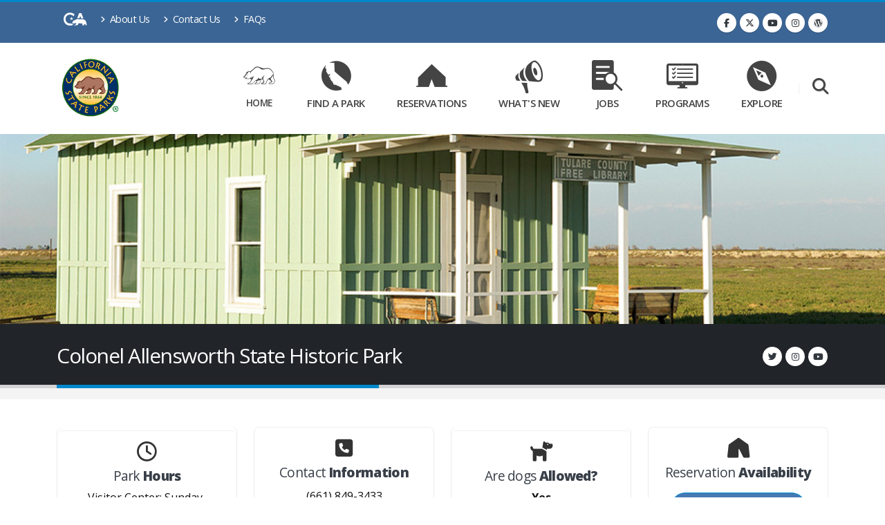

--- FILE ---
content_type: text/html; charset=utf-8
request_url: https://www.parks.ca.gov/?page_id=583&utm_medium=email&utm_source=govdelivery
body_size: 119491
content:
<!DOCTYPE html>
<html lang="en" class="no-js" prefix="og: http://ogp.me/ns#">
<head>
    <meta charset="utf-8">
    <meta http-equiv="X-UA-Compatible" content="IE=edge">
    <title>Colonel Allensworth State Historic Park</title>
    <meta name="keywords" content="California State Parks" />
    <meta name="description" content="California State Parks">
    <meta name="author" content="California State Parks">
    <meta property="fb:app_id" content="191332300884034" />
    <meta property="og:title" content="Colonel Allensworth State Historic Park" />
    <meta property="og:type" content="website" />
    <meta property="og:image" content="https://www.parks.ca.gov/img/content/ParksLogo.png" />
    <meta property="og:site_name" content="California State Parks" />
    <meta name="facebook-domain-verification" content="kzz601gpcxtpdfof3f5u8672b107qn" />
    
    <meta property="og:title" content="Colonel Allensworth State Historic Park" />
    <meta property="og:url" content="https://www.parks.ca.gov/?page_id=583" />


    <!-- Favicon -->
    <link rel="shortcut icon" href="/img/content/favicon.ico" type="image/x-icon" />
    <link rel="apple-touch-icon" sizes="144x144" href="/Images/Icons/touch-icon-ipad-retina.png">
    <link rel="apple-touch-icon" sizes="114x114" href="/Images/Icons/touch-icon-iphone-retina.png">
    <link rel="apple-touch-icon" sizes="72x72" href="/Images/Icons/touch-icon-ipad.png">
    <link rel="apple-touch-icon" href="/Images/Icons/touch-icon-iphone.png">

    <!-- Mobile Metas -->
    <meta name="viewport" content="width=device-width, initial-scale=1, minimum-scale=1.0, shrink-to-fit=no">

    <!-- Web Fonts  -->
    <link href="https://fonts.googleapis.com/css?family=Open+Sans:300,400,600,700,800%7CShadows+Into+Light%7CPlayfair+Display:400" rel="stylesheet" type="text/css">

    <!-- Vendor CSS -->
    <link rel="stylesheet" href="/vendor/bootstrap/css/bootstrap.min.css">
    <link rel="stylesheet" href="/vendor/fontawesome-free/css/all.min.css">
    <link rel="stylesheet" href="/vendor/animate/animate.compat.css">
    <link rel="stylesheet" href="/vendor/simple-line-icons/css/simple-line-icons.min.css">
    <link rel="stylesheet" href="/vendor/owl.carousel/assets/owl.carousel.min.css">
    <link rel="stylesheet" href="/vendor/owl.carousel/assets/owl.theme.default.min.css">
    <link rel="stylesheet" href="/vendor/magnific-popup/magnific-popup.min.css">

    <!-- Style CSS -->
    <link rel="stylesheet" href="/css/theme.css">
    <link rel="stylesheet" href="/css/theme-elements.css">
    <link rel="stylesheet" href="/css/theme-blog.css">

    <!-- PARKS CSS -->
    <link rel="stylesheet" href="/css/cagov.font-only.css">
    <link rel="stylesheet" href="/css/skins/default.css">
    <link rel="stylesheet" href="/css/custom.css">
    <link rel="stylesheet" href="/css/imagegallery.css">

    <!-- Meta Pixel Code -->
    <script>
        !function(f,b,e,v,n,t,s)
        {if(f.fbq)return;n=f.fbq=function(){n.callMethod?
        n.callMethod.apply(n,arguments):n.queue.push(arguments)};
        if(!f._fbq)f._fbq=n;n.push=n;n.loaded=!0;n.version='2.0';
        n.queue=[];t=b.createElement(e);t.async=!0;
        t.src=v;s=b.getElementsByTagName(e)[0];
        s.parentNode.insertBefore(t,s)}(window, document,'script',
        'https://connect.facebook.net/en_US/fbevents.js');
        fbq('init', '1532130818214838');
        fbq('track', 'PageView');
    </script>
    <noscript>
        <img height="1" width="1" style="display:none"
             src="https://www.facebook.com/tr?id=1532130818214838&ev=PageView&noscript=1" />
    </noscript>
    <!-- End Meta Pixel Code -->

</head>

<body>
    <div class="body">
        <!--Header and Nav-->
        <header id="header" class="header-effect-shrink" data-plugin-options="{'stickyEnabled': true, 'stickyEffect': 'shrink', 'stickyEnableOnBoxed': true, 'stickyEnableOnMobile': true, 'stickyChangeLogo': true, 'stickyStartAt': 120, 'stickyHeaderContainerHeight': 70}">
    <div id="skip-to-content">
        <a href="#main-content">Skip to Main Content</a>
    </div>
    <div class="header-body border-color-primary header-body-bottom-border">
        <div class="header-top header-top-default border-bottom-0">
            <div class="container">
                <div class="header-row py-2">
                    <div class="header-column justify-content-start">
                        <div class="header-row">
                            <nav class="header-nav-top">
                                <ul class="nav nav-pills">
                                    <li><a href="https://www.ca.gov/" target="_blank" aria-label="CA-Gov"><span class="ca-gov-icon-logo font-size-30" aria-hidden="true"></span><span class="sr-only"></span></a></li>
                                    <li class="nav-item nav-item-anim-icon d-none d-md-block">
                                        <a class="nav-link pl-0" href="/?page_id=91"><i class="fas fa-angle-right"></i> About Us</a>
                                    </li>
                                    <li class="nav-item nav-item-anim-icon d-none d-md-block">
                                        <a class="nav-link" href="/Contact-Us"><i class="fas fa-angle-right"></i> Contact Us</a>
                                    </li>
                                    <li class="nav-item nav-item-anim-icon d-none d-md-block">
                                        <a class="nav-link" href="/?page_id=937"><i class="fas fa-angle-right"></i> FAQs</a>
                                    </li>
                                </ul>
                            </nav>
                        </div>
                    </div>
                    <div class="header-column justify-content-end">
                        <div class="header-row">
                            <ul class="header-social-icons social-icons d-none d-sm-block">
                                <li class="social-icons-facebook"><a href="https://www.facebook.com/CaliforniaStateParks" target="_blank" alt="Facebook link" title="Facebook"><i class="fab fa-facebook-f"></i></a></li>
                                <li class="social-icons-twitter"><a href="https://twitter.com/CAStateParks" target="_blank" alt="Twitter Link" title="Twitter"><i class="fab fa-x-twitter"></i></a></li>
                                <li class="social-icons-youtusearch be"><a href="https://www.youtube.com/user/CaliforniaStateParks" target="_blank" alt="Youtube Link" title="YouTube"><i class="fab fa-youtube"></i></a></li>
                                <li class="social-icons-instagram"><a href="https://www.instagram.com/castateparks/?hl=en" target="_blank" alt="Instagram Link" title="Instagram"><i class="fab fa-instagram"></i></a></li>
                                <li class="social-icons-wordpress"><a href="https://castateparks.wordpress.com/" target="_blank" alt="Parks Blog Link" title="Parks Blog"><i class="fab fa-wordpress"></i></a></li>
                            </ul>
                        </div>
                    </div>
                </div>
            </div>
        </div>
        <div class="header-container container">
            <div class="header-row">
                <div class="header-column">
                    <div class="header-row">
                        <div class="header-logo">
                            <a href="/">
                                <img alt="California State Parks" width="100" height="100" data-sticky-width="60" data-sticky-height="60" src="/img/content/ParksLogo.png">
                            </a>
                        </div>
                    </div>
                </div>
                <div class="header-column justify-content-end">
                    <div class="header-row">
                        <div class="header-nav header-nav-links header-nav-icons">
                            <div class="header-nav-main header-nav-main-square header-nav-main-effect-2 header-nav-main-sub-effect-1">
                                <nav class="collapse">
                                    <ul class="nav nav-pills" id="mainNav">
                                        <li class="dropdown dropdown-mega px-2">
                                            <a class="dropdown-item dropdown-toggle nav-link d-lg-flex flex-lg-column align-items-lg-center justify-content-lg-center font-size-12" aria-label="Home Link" href="/">
                                                <i class="ca-gov-icon-bear font-size-40 pb-3" aria-hidden="true"></i>
                                                Home
                                            </a>
                                            <ul class="dropdown-menu">
                                                <li>
                                                    <div class="dropdown-mega-content">
                                                        <div class="row">
                                                            <div class="col-lg-4">
                                                                <ul class="dropdown-mega-sub-nav">
                                                                    <li><a class="dropdown-item" href="/?page_id=91">About Us</a></li>
                                                                    <li><a class="dropdown-item" href="/Contact-Us">Contact Us</a></li>
                                                                    <li><a class="dropdown-item" href="/?page_id=23071">Publications</a></li>
                                                                    <li><a class="dropdown-item" href="/?page_id=24482">PRA Request</a></li>
                                                                </ul>
                                                            </div>
                                                            <div class="col-lg-4">
                                                                <ul class="dropdown-mega-sub-nav">
                                                                    <li><a class="dropdown-item" href="/?page_id=27972">Parks Director</a></li>
                                                                    <li><a class="dropdown-item" href="/?page_id=29860">Public Notices</a></li>
                                                                    <li><a class="dropdown-item" href="/?page_id=21944">Accessibility and Parks</a></li>
                                                                    <li><a class="dropdown-item" href="/?page_id=29225">Organizational Structure Opportunities.</a></li>
                                                                </ul>
                                                            </div>
                                                            <div class="col-lg-4">
                                                                <ul class="dropdown-mega-sub-nav">
                                                                    <li><a class="dropdown-item" href="https://ohv.parks.ca.gov/" target="_blank">Off-Highway Motor Vehicle Recreation Division</a></li>
                                                                    <li><a class="dropdown-item" href="https://ohp.parks.ca.gov/" target="_blank">Office of Historic Preservation</a></li>
                                                                    <li><a class="dropdown-item" href="https://dbw.parks.ca.gov/" target="_blank">Division of Boating and Waterways</a></li>
                                                                    <li><a class="dropdown-item" href="/commission">Commissions</a></li>
                                                                </ul>
                                                            </div>
                                                        </div>
                                                    </div>
                                                </li>
                                            </ul>
                                        </li>
                                        <li class="dropdown dropdown-mega px-2">
                                            <a class="dropdown-item dropdown-toggle nav-link d-lg-flex flex-lg-column align-items-lg-center justify-content-lg-center font-size-13" aria-label="Find a Park Link" href="/Find-a-Park">
                                                <i class="ca-gov-icon-ca-state font-size-40 pb-3" aria-hidden="true"></i>
                                                Find a Park
                                            </a>
                                            <ul class="dropdown-menu">
                                                <li>
                                                    <div class="dropdown-mega-content">
                                                        <div class="row">
                                                            <div class="col-lg-4">
                                                                <ul class="dropdown-mega-sub-nav">
                                                                    <li><a class="dropdown-item" href="/events">Park Events</a></li>
                                                                    <li><a class="dropdown-item" href="/?page_id=29142">Safety Tips</a></li>
                                                                    <li><a class="dropdown-item" href="/?page_id=21300">Rules and Regulations</a></li>
                                                                    <li><a class="dropdown-item" href="/?page_id=25543">Historic Sites</a></li>
                                                                </ul>
                                                            </div>
                                                            <div class="col-lg-4">
                                                                <ul class="dropdown-mega-sub-nav">
                                                                    <li><a class="dropdown-item" href="/Dogs">Dogs in Parks</a></li>
                                                                    <li><a class="dropdown-item" href="/?page_id=862">Maps</a></li>
                                                                    <li><a class="dropdown-item" href="/?page_id=24317">Travel Tips</a></li>
                                                                </ul>
                                                            </div>
                                                            <div class="col-lg-4">
                                                                <ul class="dropdown-mega-sub-nav">
                                                                    <li><a class="dropdown-item" href="/?page_id=29480">Live Video Gallery</a></li>
                                                                    <li><a class="dropdown-item" href="/?page_id=23428">Weddings at State Parks</a></li>
                                                                    <li><a class="dropdown-item" href="/?page_id=1019">Filming & Photography</a></li>
                                                                </ul>
                                                            </div>
                                                        </div>
                                                    </div>
                                                </li>
                                            </ul>
                                        </li>
                                        <li class="dropdown dropdown-mega px-2">
                                            <a class="dropdown-item dropdown-toggle nav-link d-lg-flex flex-lg-column align-items-lg-center justify-content-lg-center font-size-13" aria-label="Reservations Link" href="https://www.reservecalifornia.com" target="_blank">
                                                <i class="ca-gov-icon-tent font-size-40 pb-3" aria-hidden="true"></i>
                                                Reservations
                                            </a>
                                            <ul class="dropdown-menu">
                                                <li>
                                                    <div class="dropdown-mega-content">
                                                        <div class="row">
                                                            <div class="col-lg-4">
                                                                <ul class="dropdown-mega-sub-nav">
                                                                    <li><a class="dropdown-item" href="/?page_id=737">Reservations and Fees</a></li>
                                                                    <li><a class="dropdown-item" href="/?page_id=1051">Sales Dates</a></li>
                                                                    <li><a class="dropdown-item" href="/AvailabilityInfo">Availability Search</a></li>
                                                                    

                                                                </ul>
                                                            </div>
                                                            <div class="col-lg-4">
                                                                <ul class="dropdown-mega-sub-nav">
                                                                    <li><a class="dropdown-item" href="/?page_id=1029">Camping Information</a></li>
                                                                    <li><a class="dropdown-item" href="/?page_id=1049">Park Passes</a></li>
                                                                    <li><a class="dropdown-item" href="https://www.reservecalifornia.com/MEMBERSHIPS/AdvanceCustomerMemberships" target="_blank">Adventure Pass</a></li>
                                                                    
                                                                </ul>
                                                            </div>
                                                            <div class="col-lg-4">
                                                                <ul class="dropdown-mega-sub-nav">
                                                                    <li><a class="dropdown-item" href="https://www.reservecalifornia.com/Customers/CustomerReservations" target="_blank">Manage Reservations</a></li>
                                                                    <li><a class="dropdown-item" href="https://www.reservecalifornia.com/Activities/ProgramsAndTours" target="_blank">Guided Tours</a></li>
                                                                    <li><a class="dropdown-item" href="https://www.reservecalifornia.com/Activities/HearstCastleTours" target="_blank">Hearst Castle Tours</a></li>

                                                                </ul>
                                                            </div>
                                                        </div>
                                                    </div>
                                                </li>
                                            </ul>
                                        </li>
                                        <li class="dropdown dropdown-mega px-2">
                                            <a class="dropdown-item dropdown-toggle nav-link d-lg-flex flex-lg-column align-items-lg-center justify-content-lg-center font-size-13" aria-label="What's New Link" href="/what-is-new">
                                                <i class="ca-gov-icon-megaphone font-size-40 pb-3" aria-hidden="true"></i>
                                                What's New
                                            </a>
                                            <ul class="dropdown-menu">
                                                <li>
                                                    <div class="dropdown-mega-content">
                                                        <div class="row">
                                                            <div class="col-lg-4">
                                                                <ul class="dropdown-mega-sub-nav">
                                                                    <li><a class="dropdown-item" href="/Newsroom">Parks Newsroom</a></li>
                                                                    <li><a class="dropdown-item" href="https://castateparks.wordpress.com/" target="_blank">Parks Blog</a></li>
                                                                </ul>
                                                            </div>
                                                            <div class="col-lg-4">
                                                                <ul class="dropdown-mega-sub-nav">
                                                                    <li><a class="dropdown-item" href="/?page_id=30009">Significant Incidents Updates</a></li>
                                                                    <li><a class="dropdown-item" href="/?page_id=937">Frequently Asked Questions</a></li>
                                                                </ul>
                                                            </div>
                                                            <div class="col-lg-4">
                                                            </div>
                                                        </div>
                                                    </div>
                                                </li>
                                            </ul>
                                        </li>
                                        <li class="dropdown dropdown-mega px-2">
                                            <a class="dropdown-item dropdown-toggle nav-link d-lg-flex flex-lg-column align-items-lg-center justify-content-lg-center font-size-13" aria-label="Jobs Link" href="/jobs">
                                                <i class="ca-gov-icon-searching font-size-40 pb-3" aria-hidden="true"></i>
                                                Jobs
                                            </a>
                                            <ul class="dropdown-menu">
                                                <li>
                                                    <div class="dropdown-mega-content">
                                                        <div class="row">
                                                            <div class="col-lg-4">
                                                                <ul class="dropdown-mega-sub-nav">
                                                                    <li><a class="dropdown-item" href="https://jobs.ca.gov/CalHRPublic/Search/JobSearchResults.aspx#depid=21" target="_blank">Job Postings</a></li>
                                                                    <li><a class="dropdown-item" href="https://calcareers.ca.gov/CalHRPublic/Search/ExamSearchResults.aspx#depid=21" target="_blank">Exam Announcements</a></li>
                                                                    <li><a class="dropdown-item" href="/?page_id=26503">Careers</a></li>
                                                                </ul>
                                                            </div>
                                                            <div class="col-lg-4">
                                                                <ul class="dropdown-mega-sub-nav">
                                                                    <li><a class="dropdown-item" href="https://joincsp.parks.ca.gov/?page_id=31526">Now Recruiting</a></li>
                                                                    <li><a class="dropdown-item" href="/?page_id=847">Seasonal and Part Time</a></li>
                                                                    <li><a class="dropdown-item" href="https://joincsp.parks.ca.gov/" target="_blank">Law Enforcement Careers</a></li>
                                                                </ul>
                                                            </div>
                                                            <div class="col-lg-4">
                                                                <ul class="dropdown-mega-sub-nav">
                                                                    <li><a class="dropdown-item" href="/?page_id=886">Volunteers</a></li>
                                                                    <li><a class="dropdown-item" href="/?page_id=911">Camp/Park Hosts</a></li>
                                                                    <li><a class="dropdown-item" href="/?page_id=848">Students</a></li>
                                                                </ul>
                                                            </div>
                                                        </div>
                                                    </div>
                                                </li>
                                            </ul>
                                        </li>
                                        <li class="dropdown dropdown-mega px-2">
                                            <a class="dropdown-item dropdown-toggle nav-link d-lg-flex flex-lg-column align-items-lg-center justify-content-lg-center font-size-13" aria-label="Programs Link" href="/Programs">
                                                <i class="ca-gov-icon-desktop-checklist font-size-40 pb-3" aria-hidden="true"></i>
                                                Programs
                                            </a>
                                            <ul class="dropdown-menu">
                                                <li>
                                                    <div class="dropdown-mega-content">
                                                        <div class="row">
                                                            <div class="col-lg-4">
                                                                <ul class="dropdown-mega-sub-nav">
                                                                    <li><a class="dropdown-item" href="/?page_id=30068">Grants</a></li>
                                                                    <li><a class="dropdown-item" href="/commission">Commissions</a></li>
                                                                    <li><a class="dropdown-item" href="/?page_id=24689">Park Management</a></li>
                                                                    <li><a class="dropdown-item" href="https://artsincaliforniaparks.org/" target="_blank">Arts in California Parks</a></li>
                                                                </ul>
                                                            </div>
                                                            <div class="col-lg-4">
                                                                <ul class="dropdown-mega-sub-nav">
                                                                    <li><a class="dropdown-item" href="/?page_id=30641">Outdoors for All</a></li>
                                                                    <li><a class="dropdown-item" href="/?page_id=31316">Planning for a Changing Landscape</a></li>
                                                                    <li><a class="dropdown-item" href="/?page_id=">Outdoor Youth Connection</a></li>
                                                                </ul>
                                                            </div>
                                                            <div class="col-lg-4">
                                                                <ul class="dropdown-mega-sub-nav">
                                                                    <li><a class="dropdown-item" href="/?page_id=28711">Boating Safety</a></li>
                                                                    <li><a class="dropdown-item" href="https://kids.parks.ca.gov/">Kids Outdoors</a></li>
                                                                    <li><a class="dropdown-item" href="/?page_id=30920">EV Charging</a></li>
                                                                </ul>
                                                            </div>
                                                        </div>
                                                    </div>
                                                </li>
                                            </ul>
                                        </li>
                                        <li class="dropdown dropdown-mega px-2">
                                            <a class="dropdown-item dropdown-toggle nav-link d-lg-flex flex-lg-column align-items-lg-center justify-content-lg-center font-size-13" aria-label="Explore Link" href="/Explore">
                                                <i class="ca-gov-icon-compass font-size-40 pb-3" aria-hidden="true"></i>
                                                Explore
                                            </a>
                                            <ul class="dropdown-menu">
                                                <li>
                                                    <div class="dropdown-mega-content">
                                                        <div class="row">
                                                            <div class="col-lg-4">
                                                                <ul class="dropdown-mega-sub-nav">
                                                                    <li><a class="dropdown-item" href="https://ports.parks.ca.gov/" target="_blank">PORTS</a></li>
                                                                    <li><a class="dropdown-item" href="/?page_id=22491">Cultural Resources</a></li>
                                                                    <li><a class="dropdown-item" href="/?page_id=734">Natural Resources</a></li>

                                                                </ul>
                                                            </div>
                                                            <div class="col-lg-4">
                                                                <ul class="dropdown-mega-sub-nav">
                                                                    <li><a class="dropdown-item" href="/?page_id=21699">Interpretive Programs</a></li>
                                                                    <li><a class="dropdown-item" href="/?page_id=22743">Summer for Kids</a></li>
                                                                    <li><a class="dropdown-item" href="/?page_id=21696">Educators</a></li>
                                                                </ul>
                                                            </div>
                                                            <div class="col-lg-4">
                                                                <ul class="dropdown-mega-sub-nav">
                                                                    <li><a class="dropdown-item" href="/?page_id=24510">Community Involvement</a></li>
                                                                </ul>
                                                            </div>
                                                        </div>
                                                    </div>
                                                </li>
                                            </ul>
                                        </li>
                                    </ul>
                                </nav>

                            </div>
                            <button class="btn header-btn-collapse-nav" data-bs-toggle="collapse" data-bs-target=".header-nav-main nav">
                                <i class="fas fa-bars"></i>
                            </button>
                        </div>
                        <!-- Search -->
                        <div class="header-nav-features header-nav-features-no-border header-nav-features-lg-show-border order-1 order-lg-2">
                            <div class="header-nav-feature header-nav-features-search d-inline-flex">
                                <a href="" aria-label="Search" class="header-nav-features-toggle" alt="Search" data-focus="headerSearch"><i class="fas fa-search header-nav-top-icon text-color-light font-size-20"></i></a>
                                <div class="header-nav-features-dropdown" id="headerTopSearchDropdown">
                                    <div class="gcse-searchbox-only"></div>
                                </div>
                            </div>
                        </div>
                    </div>
                </div>
            </div>
        </div>
    </div>
</header>
        <div role="main" class="main">
            <section class="section section-height-3 section-background m-0 appear-animation animated fadeIn appear-animation-visible" data-appear-animation="fadeIn" style="background-image: url(&quot;/pages/583/images/Colonel-Allensworth-SHP1.jpg&quot;); background-size: cover; animation-delay: 100ms; background-position: center center; height:275px;">
    <div class="container">
        <div class="row justify-content-center"></div>
    </div>
</section>
<section class="page-header page-header-classic">
    <div class="container">
        <div class="row">
            <div class="col-md-8 order-2 order-md-1 align-self-center p-static">
                <h1 data-title-border>Colonel Allensworth State Historic Park</h1>
            </div>
            <div class="col-md-4 order-1 order-md-2 align-self-center d-flex align-items-end flex-column">
                    <ul class="social-icons">
                            <li class="social-icons-twitter"><a href="https://twitter.com/ColAllensworth" target="_blank" title="Twitter"><span class="fab fa-twitter"></span></a></li>
                            <li class="social-icons-instagram"><a href="https://www.instagram.com/colonel_allensworth_shp/" target="_blank" title="Instagram"><span class="fab fa-instagram"></span></a></li>
                            <li class="social-icons-youtube"><a href="https://www.youtube.com/user/ColonelAllensworth" target="_blank" title="Youtube"><span class="fab fa-youtube"></span></a></li>
                    </ul>

            </div>
        </div>
    </div>
</section>
    <div class="modal fade" id="RestrictionsModal" tabindex="-1" role="dialog" aria-labelledby="RestrictionsModalLabel" aria-hidden="true">
        <div class="modal-dialog modal-lg modal-dialog-centered">
            <div class="modal-content">
                <div class="modal-header">
                    <h4 class="modal-title" id="RestrictionsModalLabel">Current Restrictions</h4>
                    <button type="button" class="btn-close" data-bs-dismiss="modal" aria-label="Close"></button>
                </div>
                <div class="modal-body text-left">
                    <p style="font-size: small;"><em>Last Checked: 1/27/2026 7:20 AM</em></p>
                    
                </div>
                <div class="modal-footer">
                    <button type="button" class="btn btn-light" data-bs-dismiss="modal">Close</button>
                </div>
            </div>
        </div>
    </div>

<section class="section section-default border-0 m-0 p-2">
    <div class="container">
    </div>
</section>
<div class="container fluid py-3">
    <div class="featured-boxes featured-boxes-style-3 featured-boxes-flat">
        <div class="row">
            <div class="col-lg-3 col-sm-6">
                <div class="featured-box featured-box-quaternary featured-box-effect-3" style="min-height: 180px; display: block; overflow: hidden ">
                    <div class="box-content box-content-border-0" style="">
                        <span class="fa-regular fa-clock text-6"></span>
                        <h4 class="font-weight-normal text-4 mt-1">Park <strong class="font-weight-extra-bold">Hours</strong></h4>
                        <div style="display: block; overflow: hidden" id="parkHoursContainer"><p>Visitor Center:&nbsp;Sunday-Saturday&nbsp;10am-4pm <br />(Closed Thanksgiving, Christmas, and New Years Day)<br /><br />Park: Sunday-Saturday 9am-4pm<br />and scheduled special events</p></div>
                    </div>
                </div>
            </div>
            <div class="col-lg-3 col-sm-6">
                <div class="featured-box featured-box-quaternary featured-box-effect-3">
                    <div class="box-content box-content-border-0" style="min-height: 180px; ">
                        <span class="fa-solid fa-square-phone text-6"></span>
                        <h4 class="font-weight-normal text-4 mt-1">Contact <strong class="font-weight-extra-bold">Information</strong></h4>
                        <p class="text-left mb-2 mt-2">(661) 849-3433</p>
                    </div>
                </div>
            </div>
            <div class="col-lg-3 col-sm-6">
                <div class="featured-box featured-box-quaternary featured-box-effect-3" style="min-height: 180px; display: block; overflow: hidden ">
                    <div class="box-content box-content-border-0" style="display: block; overflow: hidden">
                        <span class="fa-solid fa-dog text-6"></span>
                        <h4 class="font-weight-normal text-4 mt-1">Are dogs <strong class="font-weight-extra-bold">Allowed?</strong></h4>
                                <p>
                                    <strong>Yes</strong><br />
                                </p>
                    </div>
                </div>
            </div>
            <div class="col-lg-3 col-sm-6">
                <div class="featured-box featured-box-quaternary featured-box-effect-3" style="min-height: 180px; ">
                    <div class="box-content box-content-border-0">
                        <span class="fa-solid fa-tent text-6"></span>
                        <h4 class="font-weight-normal text-4 mt-1">Reservation <strong class="font-weight-extra-bold">Availability</strong></h4>
                            <p class="mt-2 mb-0">
                                <button style="padding: 10px;" class="btn btn-modern btn-rounded btn-primary mb-0 mt-2" data-bs-toggle="modal" data-bs-target="#ReservationsModal">
                                    <i class="fas fa-calendar"></i> Upcoming Availability
                                </button>
                            </p>
                    </div>
                </div>
            </div>
        </div>
    </div>
        <div class="modal fade" id="ReservationsModal" tabindex="-1" role="dialog" aria-labelledby="ReservationsModalLabel" aria-hidden="true">
            <div class="modal-dialog modal-lg">
                <div class="modal-content">
                    <div class="modal-header">
                        <h4 class="modal-title" id="ReservationsModallLabel">Reservation Availability</h4>
                        <button type="button" class="btn-close" data-bs-dismiss="modal" aria-hidden="true">&times;</button>
                    </div>
                    <div class="modal-body">
                        <p>Note: This shows reservation any availability starting at the date displayed for two consecutive nights. For more detailed information about availability, click on the date link or visit <a href="https://reservecalifornia.com/park/630" target="_blank">ReserveCalifornia</a>. The availabilty shown below is updated every 15 minutes.</p>
                        <div class="row">
                                    <div class="col-sm-3 mb-sm-0">
                                        <div class="card border-radius-0 bg-color-light box-shadow-1 box-shadow-1-hover mb-3">
                                            <div class="card-body">
                                                <h4 class="card-title mt-2 mb-1 text-3 font-weight-bold"><span class="icon-calendar icons text-color-primary text-3"></span> &nbsp; <a href="/AvailabilityInfo?page_id=583&arrival_date=2026-01-30&length=2">Fri 1/30/26</a></h4>
                                                <p class="card-text">
                                                    <span style="color: green; font-weight: bold;">YES</span><br />
                                            </div>
                                        </div>
                                     </div>
                                    <div class="col-sm-3 mb-sm-0">
                                        <div class="card border-radius-0 bg-color-light box-shadow-1 box-shadow-1-hover mb-3">
                                            <div class="card-body">
                                                <h4 class="card-title mt-2 mb-1 text-3 font-weight-bold"><span class="icon-calendar icons text-color-primary text-3"></span> &nbsp; <a href="/AvailabilityInfo?page_id=583&arrival_date=2026-01-31&length=2">Sat 1/31/26</a></h4>
                                                <p class="card-text">
                                                    <span style="color: green; font-weight: bold;">YES</span><br />
                                            </div>
                                        </div>
                                     </div>
                                    <div class="col-sm-3 mb-sm-0">
                                        <div class="card border-radius-0 bg-color-light box-shadow-1 box-shadow-1-hover mb-3">
                                            <div class="card-body">
                                                <h4 class="card-title mt-2 mb-1 text-3 font-weight-bold"><span class="icon-calendar icons text-color-primary text-3"></span> &nbsp; <a href="/AvailabilityInfo?page_id=583&arrival_date=2026-02-01&length=2">Sun 2/1/26</a></h4>
                                                <p class="card-text">
                                                    <span style="color: green; font-weight: bold;">YES</span><br />
                                            </div>
                                        </div>
                                     </div>
                                    <div class="col-sm-3 mb-sm-0">
                                        <div class="card border-radius-0 bg-color-light box-shadow-1 box-shadow-1-hover mb-3">
                                            <div class="card-body">
                                                <h4 class="card-title mt-2 mb-1 text-3 font-weight-bold"><span class="icon-calendar icons text-color-primary text-3"></span> &nbsp; <a href="/AvailabilityInfo?page_id=583&arrival_date=2026-02-02&length=2">Mon 2/2/26</a></h4>
                                                <p class="card-text">
                                                    <span style="color: green; font-weight: bold;">YES</span><br />
                                            </div>
                                        </div>
                                     </div>
                                    <div class="col-sm-3 mb-sm-0">
                                        <div class="card border-radius-0 bg-color-light box-shadow-1 box-shadow-1-hover mb-3">
                                            <div class="card-body">
                                                <h4 class="card-title mt-2 mb-1 text-3 font-weight-bold"><span class="icon-calendar icons text-color-primary text-3"></span> &nbsp; <a href="/AvailabilityInfo?page_id=583&arrival_date=2026-02-03&length=2">Tue 2/3/26</a></h4>
                                                <p class="card-text">
                                                    <span style="color: green; font-weight: bold;">YES</span><br />
                                            </div>
                                        </div>
                                     </div>
                                    <div class="col-sm-3 mb-sm-0">
                                        <div class="card border-radius-0 bg-color-light box-shadow-1 box-shadow-1-hover mb-3">
                                            <div class="card-body">
                                                <h4 class="card-title mt-2 mb-1 text-3 font-weight-bold"><span class="icon-calendar icons text-color-primary text-3"></span> &nbsp; <a href="/AvailabilityInfo?page_id=583&arrival_date=2026-02-04&length=2">Wed 2/4/26</a></h4>
                                                <p class="card-text">
                                                    <span style="color: green; font-weight: bold;">YES</span><br />
                                            </div>
                                        </div>
                                     </div>
                                    <div class="col-sm-3 mb-sm-0">
                                        <div class="card border-radius-0 bg-color-light box-shadow-1 box-shadow-1-hover mb-3">
                                            <div class="card-body">
                                                <h4 class="card-title mt-2 mb-1 text-3 font-weight-bold"><span class="icon-calendar icons text-color-primary text-3"></span> &nbsp; <a href="/AvailabilityInfo?page_id=583&arrival_date=2026-02-05&length=2">Thu 2/5/26</a></h4>
                                                <p class="card-text">
                                                    <span style="color: green; font-weight: bold;">YES</span><br />
                                            </div>
                                        </div>
                                     </div>
                                    <div class="col-sm-3 mb-sm-0">
                                        <div class="card border-radius-0 bg-color-light box-shadow-1 box-shadow-1-hover mb-3">
                                            <div class="card-body">
                                                <h4 class="card-title mt-2 mb-1 text-3 font-weight-bold"><span class="icon-calendar icons text-color-primary text-3"></span> &nbsp; <a href="/AvailabilityInfo?page_id=583&arrival_date=2026-02-06&length=2">Fri 2/6/26</a></h4>
                                                <p class="card-text">
                                                    <span style="color: green; font-weight: bold;">YES</span><br />
                                            </div>
                                        </div>
                                     </div>
                                    <div class="col-sm-3 mb-sm-0">
                                        <div class="card border-radius-0 bg-color-light box-shadow-1 box-shadow-1-hover mb-3">
                                            <div class="card-body">
                                                <h4 class="card-title mt-2 mb-1 text-3 font-weight-bold"><span class="icon-calendar icons text-color-primary text-3"></span> &nbsp; <a href="/AvailabilityInfo?page_id=583&arrival_date=2026-02-07&length=2">Sat 2/7/26</a></h4>
                                                <p class="card-text">
                                                    <span style="color: green; font-weight: bold;">YES</span><br />
                                            </div>
                                        </div>
                                     </div>
                                    <div class="col-sm-3 mb-sm-0">
                                        <div class="card border-radius-0 bg-color-light box-shadow-1 box-shadow-1-hover mb-3">
                                            <div class="card-body">
                                                <h4 class="card-title mt-2 mb-1 text-3 font-weight-bold"><span class="icon-calendar icons text-color-primary text-3"></span> &nbsp; <a href="/AvailabilityInfo?page_id=583&arrival_date=2026-02-08&length=2">Sun 2/8/26</a></h4>
                                                <p class="card-text">
                                                    <span style="color: green; font-weight: bold;">YES</span><br />
                                            </div>
                                        </div>
                                     </div>
                                    <div class="col-sm-3 mb-sm-0">
                                        <div class="card border-radius-0 bg-color-light box-shadow-1 box-shadow-1-hover mb-3">
                                            <div class="card-body">
                                                <h4 class="card-title mt-2 mb-1 text-3 font-weight-bold"><span class="icon-calendar icons text-color-primary text-3"></span> &nbsp; <a href="/AvailabilityInfo?page_id=583&arrival_date=2026-02-09&length=2">Mon 2/9/26</a></h4>
                                                <p class="card-text">
                                                    <span style="color: green; font-weight: bold;">YES</span><br />
                                            </div>
                                        </div>
                                     </div>
                                    <div class="col-sm-3 mb-sm-0">
                                        <div class="card border-radius-0 bg-color-light box-shadow-1 box-shadow-1-hover mb-3">
                                            <div class="card-body">
                                                <h4 class="card-title mt-2 mb-1 text-3 font-weight-bold"><span class="icon-calendar icons text-color-primary text-3"></span> &nbsp; <a href="/AvailabilityInfo?page_id=583&arrival_date=2026-02-10&length=2">Tue 2/10/26</a></h4>
                                                <p class="card-text">
                                                    <span style="color: green; font-weight: bold;">YES</span><br />
                                            </div>
                                        </div>
                                     </div>
                                    <div class="col-sm-3 mb-sm-0">
                                        <div class="card border-radius-0 bg-color-light box-shadow-1 box-shadow-1-hover mb-3">
                                            <div class="card-body">
                                                <h4 class="card-title mt-2 mb-1 text-3 font-weight-bold"><span class="icon-calendar icons text-color-primary text-3"></span> &nbsp; <a href="/AvailabilityInfo?page_id=583&arrival_date=2026-02-11&length=2">Wed 2/11/26</a></h4>
                                                <p class="card-text">
                                                    <span style="color: green; font-weight: bold;">YES</span><br />
                                            </div>
                                        </div>
                                     </div>
                        </div>
                    </div>
                    <div class="modal-footer">
                        <button type="button" class="btn btn-light" data-bs-dismiss="modal">Close</button>
                    </div>
                </div>
            </div>
        </div>
    <div class="row">
        <div class="col-lg-6 p-0">
            <div class="row m-0">
                <div class="col-half-section col-half-section-right py-2">
                    <div class="p-3">
                        <h4 class="mb-3">About Colonel Allensworth State Historic Park</h4>
                        <p class="mb-0">
Colonel Allensworth State Historic Park is the only California town to be founded, financed and governed by African Americans. The small farming community was founded in 1908 by Colonel Allen Allensworth and a group dedicated to improving the economic and social status of African Americans.  Uncontrollable circumstances, including a drop in the area's water table, resulted in the town's demise. With continuing restoration and special even the town is coming back to                         </p>
                        <!--Day Use Fees Info-->
                            <p class="mt-1 mb-0">
                                <button style="padding: 10px;" class="btn btn-modern btn-primary mb-1 mt-1 me-2" data-bs-toggle="modal" data-bs-target="#DayUseModal">
                                    <span class="fas fa-money-bill ms-1"></span> Day Use and Entry Fees
                                </button>
                            </p>
                            <div class="modal fade" id="DayUseModal" tabindex="-1" role="dialog" aria-labelledby="DayUseModalLabel" aria-hidden="true">
                                <div class="modal-dialog modal-lg modal-dialog-centered">
                                    <div class="modal-content">
                                        <div class="modal-header">
                                            <h4 class="modal-title" id="DayUseModalLabel">California State Parks Day Use and Entry Fees for Colonel Allensworth State Historic Park</h4>
                                            <button type="button" class="btn-close" data-bs-dismiss="modal" aria-label="Close"></button>
                                        </div>
                                        <div class="modal-body text-left">
                                            <p>
                                                Special rates may apply for peak season, high demand holiday periods, and during weekends. Prices are subject to change without notice.
                                            </p>
                                            <hr />
                                            <ul>
                                                    <li>Vehicle Day Use (Peak): Free</li>
                                                    <li>Vehicle Day Use: Free</li>
                                                    <li>Bus, Large: Free</li>
                                                    <li>Bus, Small: Free</li>
                                            </ul>
                                        </div>
                                        <div class="modal-footer">
                                            <button type="button" class="btn btn-light" data-bs-dismiss="modal">Close</button>
                                        </div>
                                    </div>
                                </div>
                            </div>
                        <!--If they have OuterSpatial or Virtual Adventurer Apps
    <p class="mt-1 mb-0">
        <button style="padding: 10px;" class="btn btn-modern btn-primary mb-1 mt-1 me-2" data-bs-toggle="modal" data-bs-target="#AppsModal">
            <span class="fa-brands fa-app-store ms-1" aria-hidden="true"></span> Download the Park App
        </button>
    </p>
    <div class="modal fade" id="AppsModal" tabindex="-1" role="dialog" aria-labelledby="AppsModalLabel" aria-hidden="true">
        <div class="modal-dialog modal-lg modal-dialog-centered">
            <div class="modal-content">
                <div class="modal-header">
                    <h4 class="modal-title" id="AppsModalLabel">The following Mobile Apps are available for Colonel Allensworth State Historic Park</h4>
                    <button type="button" class="btn-close" data-bs-dismiss="modal" aria-label="Close"></button>
                </div>
                <div class="modal-body text-left">
                    <ul class="nav nav-list flex-column mb-2">
                        <li><a class="nav-link" href="/" target="_blank"><span class="fa-solid fa-mobile-screen-button" aria-hidden="true"></span> Download the OuterSpatial App</a></li>
                        <li><a class="nav-link" href="/" target="_blank"><span class="fa-solid fa-mobile-screen-button" aria-hidden="true"></span>  Download the Virtual Adventurer App</a></li>
                    </ul>
                    <hr />

                </div>
                <div class="modal-footer">
                    <button type="button" class="btn btn-light" data-bs-dismiss="modal">Close</button>
                </div>
            </div>
        </div>
    </div>-->
                        <!--Trailer Lenght Info-->
                        <div class="post post-meta mt-2">
                                        <span class="fa-solid fa-caravan"></span><span> Max Trailer: 35 Feet</span><br />
                                        <span class="fa-solid fa-bus"></span><span> Max Camper/Motorhome: 45 Feet</span>
                            <!--Accessibility Info-->
                                <div class="pt-2">
                                    <ul class="list list-icons list-dark mt-2">
                                        <li>
                                            <span class="fas fa-universal-access" aria-hidden="true"></span> <a href="/AccessibleFeatures/Details/583" target="_blank">View the Park Accessibility Information</a>
                                        </li>
                                    </ul>
                                </div>
                        </div>
                    </div>
                </div>
            </div>
        </div>
        <div class="col-lg-6 p-0">
            <div class="row m-0">
                <div class="col-half-section col-half-section-right py-2">
                    <div class="col mb-4 mb-lg-0">
                        <div class="accordion accordion-modern-status accordion-modern-status-borders accordion-modern-status-arrow" id="accordionparkinfo">
                                <div class="card card-default">
                                    <div class="card-header" id="collapse200HeadingOne">
                                        <h4 class="card-title m-0">
                                            <a style="padding:15px;" class="accordion-toggle text-color-dark font-weight-bold collapsed" data-bs-toggle="collapse" data-bs-target="#collapse200One" aria-expanded="false" aria-controls="collapse200One">
                                                <span class="fas fa-route" aria-hidden="true"></span> Maps and Park Directions
                                            </a>
                                        </h4>
                                    </div>
                                    <div id="collapse200One" class="collapse" aria-labelledby="collapse200HeadingOne" data-bs-parent="#accordionparkinfo"> 
                                        <div class="card-body pt-0">
                                            <ul class="nav nav-list flex-column mb-2">
                                                <!--ArcGIS Map Link-->
                                                <li><a class="nav-link" href="https://csparks.maps.arcgis.com/apps/instant/basic/index.html?appid=065b067caa204e8da48d4b53c9483ab0&UNITNBR=341" target="_blank"><span class="fa-solid fa-map-location-dot" aria-hidden="true"></span> Explore Map of the Park</a></li>
                                                <li><a class="nav-link" href="https://maps.google.com/maps?saddr=&daddr=35.8639,-119.392097" target="_blank"><span class="fas fa-route" aria-hidden="true"></span>  Get directions through Google Maps</a></li>
                                            </ul>
                                                <hr />
                                                <p class="mb-0">The park is about 30 miles north of Bakersfield.  From Hwy 99 near the town of Earlimart, take the Ave 56 Exit (Exit 65), then turn west toward Alpaugh and go 7.4 miles on County Rd J22 (W Sierra Av).  At Hwy 43 (Central Valley Hwy) turn right (south) and proceed to the intersection of Palmer Av.  Turn right and proceed to the Park entrance.</p>
                                        </div>
                                    </div>
                                </div>
                            <div class="card card-default">
                                <div class="card-header" id="collapse200HeadingTwo">
                                    <h4 class="card-title m-0">
                                        <a style="padding:15px;" class="accordion-toggle text-color-dark font-weight-bold collapsed" data-bs-toggle="collapse" data-bs-target="#collapse200Two" aria-expanded="false" aria-controls="collapse200Two">
                                            <span class="fas fa-file-pdf" aria-hidden="true"></span>Brochures
                                        </a>
                                    </h4>
                                </div>
                                <div id="collapse200Two" class="collapse" aria-labelledby="collapse200HeadingTwo" data-bs-parent="#accordionparkinfo">
                                    <div class="card-body pt-0">
                                        <ul class="nav nav-list flex-column mb-2">
                                                <li><a class="nav-link" href="/pages/583/files/ColAllensworthFinalWebLayout2017.pdf"><span class="fas fa-file-pdf"></span> Park Brochure</a></li>
                                                <li><a class="nav-link" href="/pages/583/files/ColAllensworthSpanishFinalWebLayout2017.pdf"><span class="fas fa-file-pdf"></span> Park Brochure - Spanish</a></li>
                                        </ul>
                                    </div>
                                </div>
                            </div>
                            <div class="card card-default">
                                <div class="card-header" id="collapse200HeadingThree">
                                    <h4 class="card-title m-0">
                                        <a style="padding:15px;" class="accordion-toggle text-color-dark font-weight-bold collapsed" data-bs-toggle="collapse" data-bs-target="#collapse200Three" aria-expanded="false" aria-controls="collapse200Three">
                                            <span class="fas fa-calendar" aria-hidden="true"></span> News and Events
                                        </a>
                                    </h4>
                                </div>
                                <div id="collapse200Three" class="collapse" aria-labelledby="collapse200HeadingThree" data-bs-parent="#accordionparkinfo">
                                    <div class="card-body pt-0">
                                        <strong>Upcoming Events</strong>
                                        <a href="/Events/?page_id=583">All Events for Colonel Allensworth State Historic Park</a><br />
                                            <br /><strong class="mt-2">Most Recent News Releases</strong>
                                                <div class="card mb-2 border-radius-0 bg-color-light box-shadow-1 box-shadow-1-hover">
                                                    <div class="card-body">
                                                        <p class="card-text">
                                                            10/28/25:  <a href="/NewsRelease/1441">California State Parks Invites Military Community to Enjoy Free Admission to Over a Hundred Parks on Veterans Day</a>
                                                        </p>
                                                    </div>
                                                </div>
                                                <div class="card mb-2 border-radius-0 bg-color-light box-shadow-1 box-shadow-1-hover">
                                                    <div class="card-body">
                                                        <p class="card-text">
                                                            9/25/25:  <a href="/NewsRelease/1426">Colonel Allensworth State Historic Park Celebrates Annual Rededication on Oct. 11</a>
                                                        </p>
                                                    </div>
                                                </div>
                                                <div class="card mb-2 border-radius-0 bg-color-light box-shadow-1 box-shadow-1-hover">
                                                    <div class="card-body">
                                                        <p class="card-text">
                                                            9/17/25:  <a href="/NewsRelease/1422">Let the Adventures Begin! California State Parks and First Partner Invite Fourth Graders and Their Families to Experience the State’s Unmatched Beauty and History for Free </a>
                                                        </p>
                                                    </div>
                                                </div>
                                                <br />
                                                <a href="/Newsroom/?c=Colonel Allensworth SHP">All News Releases for Colonel Allensworth State Historic Park</a>
                                                <br />
                                    </div>
                                </div>
                            </div>
                            <div class="card card-default">
                                <div class="card-header" id="collapse200HeadingFour">
                                    <h4 class="card-title m-0">
                                        <a style="padding:15px;" class="accordion-toggle text-color-dark font-weight-bold collapsed" data-bs-toggle="collapse" data-bs-target="#collapse200Four" aria-expanded="false" aria-controls="collapse200Four">
                                            <span class="fas fa-passport" aria-hidden="true"></span> Passes Information
                                        </a>
                                    </h4>
                                </div>
                                <div id="collapse200Four" class="collapse" aria-labelledby="collapse200HeadingFour" data-bs-parent="#accordionparkinfo">
                                    <div class="card-body pt-0">
                                            <p>
                                                This park accepts the following passes:
                                            </p>
                                            <ul class="fa-ul">
                                                    <li><span class="fa-li"><i class="fas fa-check"></i></span><a href="/?page_id=30964">California Explorer Vehicle Day Use Annual Pass</a></li>
                                                    <li><span class="fa-li"><i class="fas fa-check"></i></span><a href="/?page_id=30965">Golden Poppy Vehicle Day Use Annual Pass</a></li>
                                                    <li><span class="fa-li"><i class="fas fa-check"></i></span><a href="/?page_id=30966">Historian Passport Day Use Admission Annual Pass</a></li>
                                                    <li><span class="fa-li"><i class="fas fa-check"></i></span><a href="/AdventurePass">California State Park Adventure Pass</a></li>
                                                    <li><span class="fa-li"><i class="fas fa-check"></i></span><a href="/?page_id=30959">Disabled Discount Pass</a></li>
                                                    <li><span class="fa-li"><i class="fas fa-check"></i></span><a href="/?page_id=30958">Distinguished Veteran Pass</a></li>
                                                    <li><span class="fa-li"><i class="fas fa-check"></i></span><a href="/?page_id=30960">Golden Bear Pass</a></li>
                                                    <li><span class="fa-li"><i class="fas fa-check"></i></span><a href="/?page_id=30961">Senior Golden Bear Pass</a></li>
                                                    <li><span class="fa-li"><i class="fas fa-check"></i></span><a href="/?page_id=30806">California State Library Parks Pass</a></li>
                                            </ul>
                                        <p>
                                            <a href="/?page_id=1049"><span class="fa-solid fa-list"></span> List of all California State Park Passes</a>
                                        </p>

                                    </div>
                                </div>
                            </div>
                            <div class="card card-default">
                                <div class="card-header" id="collapse200HeadingFive">
                                    <h4 class="card-title m-0">
                                        <a style="padding:15px;" class="accordion-toggle text-color-dark font-weight-bold collapsed" data-bs-toggle="collapse" data-bs-target="#collapse200Five" aria-expanded="false" aria-controls="collapse200Five">
                                            <span class="fas fa-parking" aria-hidden="true"></span> Activities and Facilities
                                        </a>
                                    </h4>
                                </div>
                                <div id="collapse200Five" class="collapse" aria-labelledby="collapse200HeadingFive" data-bs-parent="#accordionparkinfo">
                                    <div class="card-body pt-0">
                                        <div class="row m-0" style="min-height: 500px;">
                                            <div class="col-lg-6 p-0">
                                                <span class="fas fa-plug"></span> <strong class="font-weight-extra-bold"> EV Information</strong><br /><br />

                                                    <img style="width: 30px; margin-right: 8px 0px 8px 0px; vertical-align: text-top" src="https://www.parks.ca.gov/pages/30521/images/e-bike%20icon_symbol_clr.png" alt="e-bike icon"> <a href="/?page_id=30521" target="_blank">E-Bike Locations</a>
                                                    <br /><span class="fa-solid fa-plug-circle-bolt"></span>&nbsp;&nbsp;<a href="/?page_id=30920" target="_blank">EV Charger Locations</a><br /><br />

                                                    <span class="fas fa-home"></span> <strong class="font-weight-extra-bold"> Overnight Facilities</strong><br /><br />
                                                        <ul class="list list-icons list-icons-sm">
                                                            <li><i class="fas fa-caret-right"></i> En route Campsites</li>
                                                        </ul>
                                                        <ul class="list list-icons list-icons-sm">
                                                            <li><i class="fas fa-caret-right"></i> Family Campsites</li>
                                                        </ul>
                                                        <ul class="list list-icons list-icons-sm">
                                                            <li><i class="fas fa-caret-right"></i> RV Dump Station</li>
                                                        </ul>
                                                        <ul class="list list-icons list-icons-sm">
                                                            <li><i class="fas fa-caret-right"></i> RV Access</li>
                                                        </ul>
                                                    <span class="fas fa-parking"></span><strong class="font-weight-extra-bold"> Other Facilities</strong><br /><br />
                                                        <ul class="list list-icons list-icons-sm">
                                                            <li><i class="fas fa-caret-right"></i> Parking</li>
                                                        </ul>
                                                        <ul class="list list-icons list-icons-sm">
                                                            <li><i class="fas fa-caret-right"></i> Restrooms / Showers</li>
                                                        </ul>
                                                        <ul class="list list-icons list-icons-sm">
                                                            <li><i class="fas fa-caret-right"></i> Restrooms</li>
                                                        </ul>
                                                        <ul class="list list-icons list-icons-sm">
                                                            <li><i class="fas fa-caret-right"></i> Drinking Water Available</li>
                                                        </ul>
                                            </div>
                                            <div class="col-lg-6 p-0">
                                                    <span class="fas fa-umbrella-beach"></span><strong class="font-weight-extra-bold"> Day-Use Activities &amp; Facilities</strong><br /><br />
                                                        <ul class="list list-icons list-icons-sm">
                                                            <li><i class="fas fa-caret-right"></i> Historical/Cultural Site</li>
                                                        </ul>
                                                        <ul class="list list-icons list-icons-sm">
                                                            <li><i class="fas fa-caret-right"></i> Picnic Areas</li>
                                                        </ul>
                                                        <ul class="list list-icons list-icons-sm">
                                                            <li><i class="fas fa-caret-right"></i> Env. Learning/Visitor Center</li>
                                                        </ul>
                                                        <ul class="list list-icons list-icons-sm">
                                                            <li><i class="fas fa-caret-right"></i> Exhibits and Programs</li>
                                                        </ul>
                                                        <ul class="list list-icons list-icons-sm">
                                                            <li><i class="fas fa-caret-right"></i> Guided Tours</li>
                                                        </ul>
                                                        <ul class="list list-icons list-icons-sm">
                                                            <li><i class="fas fa-caret-right"></i> Interpretive Exhibits&#xD;&#xA;</li>
                                                        </ul>
                                                        <ul class="list list-icons list-icons-sm">
                                                            <li><i class="fas fa-caret-right"></i> Nature &amp; Wildlife Viewing</li>
                                                        </ul>
                                                        <ul class="list list-icons list-icons-sm">
                                                            <li><i class="fas fa-caret-right"></i> Museums</li>
                                                        </ul>
                                                        <ul class="list list-icons list-icons-sm">
                                                            <li><i class="fas fa-caret-right"></i> Family Programs</li>
                                                        </ul>
                                                        <ul class="list list-icons list-icons-sm">
                                                            <li><i class="fas fa-caret-right"></i> Geocaching</li>
                                                        </ul>
                                                    <span class="fas fa-hiking"></span><strong class="font-weight-extra-bold"> Trail Use</strong><br /><br />
                                                        <ul class="list list-icons list-icons-sm">
                                                            <li><i class="fas fa-caret-right"></i> Bike Trails</li>
                                                        </ul>
                                                        <ul class="list list-icons list-icons-sm">
                                                            <li><i class="fas fa-caret-right"></i> Hiking Trails</li>
                                                        </ul>
                                            </div>
                                        </div>
                                    </div>
                                </div>
                            </div>

                        </div>
                    </div>
                </div>
            </div>
        </div>
    </div>

    <div class="container">
        <div class="row">
            <div class="col">
                <hr class="my-3">
            </div>
        </div>
    </div>

    <div id="main-content" class="row">
        <div class="col-md-9 order-lg-1 py-2">
            <div class="container">
                                        <h2 class="font-weight-bold">Colonel Allensworth SHP's New Visitor Center and Future Planning Project</h2>
                                <p><p>California State Parks invites you to participate with park partner organizations, descendant communities, California Native American tribes, and other interested community partners in development of a new Day Use and Special Event Area and Visitor Center project but also the long-range vision for the park. Visit the project's <a href="https://envision-allensworthshp.org/">website</a> to learn more.</p>
<p>&nbsp;</p></p>
                                        <h2 class="font-weight-bold">Visiting the Park</h2>
                                <p><p>Want to experience Allensworth before you visit? Then check out our <a title="Allensworth virtual tour" href="?page_id=25525" target="new">"virtual tour" webpage</a> containing photographs of Colonel Allensworth State Historic Park's historic, restored, and reconstructed buildings.</p>
<p><strong>PARK TOURS</strong><br /><span style="text-decoration: underline;">Guided Tours</span><br />To schedule a guided tour of Colonel Allensworth State Historic Park, please phone the park office at least 72 hours in advance of your visit at (661) 849-3433.</p>
<p><span style="text-decoration: underline;">Self-Guided Tours</span><br />Free self-guided brochures are available in the visitor center. All of the historic, restored, and reconstructed buildings within Colonel Allensworth State Historic Park have interpretive panels detailing the history of the town and its residents. The buildings are not open to the public but you can view the interiors by looking through the windows and imagine what life was like in the 1910s. The park is open from 9 a.m. to sunset with a picnic area and restrooms always available.<br /><br /><strong><a href="https://allensworth.oncell.com/en/index.html" target="new">Cell Phone Audio Tour</a></strong><br />A self-guided audio tour with each stop providing a brief history of Allensworth is available. Look for the placard in front of each building in the park.<br /><br /><strong><a href="https://agentsofdiscovery.com/" target="_blank"><img style="width: 90px; float: left; margin: 2px 8px;" title="Agent of Discovery Icon image" src="../../pages/583/images/CASHP_AD_Icon.PNG" alt="Agent of Discovery Icon image" />Agents of Discovery</a></strong><br />Agents of Discovery is a digital education technology platform turning educational content into fun, and innovative augmented reality games. The App is <strong>FREE</strong> and does not require WiFi or cellular data to play once installed. Download the Agents of Discovery app on your smartphone or tablet and the Colonel Allensworth Mission. Teachers, parents, children, and the young at heart can help the Ministry of Culture on a Mission to discover Colonel Allensworth State Historic Park using this educational scavenger hunt.<br /><br /><strong><a href="https://apps.apple.com/us/app/virtual-adventurer/id6443738295" target="new">California State Parks Virtual Adventurer</a></strong><br />Try our new augmented reality tour app! The California State Parks' Virtual Adventurer app is a new interactive experience at Colonel Allensworth State Historic Park. Take a trip back in time to experience the town of Allensworth, established in 1908, and learn about the African American pioneers who settled in the heart of California's Great Central Valley.<br /><br />California State Parks in partnership with Timelooper, Inc. have created a unique augmented and virtual reality tour of the park. You can download the Virtual Adventurer app to your cell phone or other mobile device. Comprised of four different tour stops at the visitor center and historic Allensworth School, this digital tour combines exciting elements like a hologram of Allensworth co-founder and schoolteacher Professor William Payne, digital animation, historic photographs, 3D augmented reality models, and more!<br /><br /><strong>Things to know:</strong></p>
<ul>
<li>Look for the <strong>Virtual Adventurer</strong> app in the app store on your mobile device.</li>
<li>Requirements to download: iOS 11.0 or higher and Android 9.0 or higher.</li>
<li>Cost to download: <strong>Free!</strong></li>
<li>For the easiest experience, download the app before coming to the park. You can download the Virtual Adventurer app at the visitor center at Colonel Allensworth State Historic Park.</li>
</ul>
<p><strong>VISITOR CENTER</strong><br />The visitor center is open daily from 10 a.m. to 4 p.m. The visitor center provides an orientation to the history of Allensworth with exhibit panels of the town's pioneers and displays presenting a snapshot of life in the town in the 1910s. You can schedule a viewing of the film "Allensworth: A Piece of the World" (a 37-minute film about the history of Allensworth) by phoning the park office at (661) 849-3433 in advance of your visit.<br /><br /><img style="width: 190px; float: right; margin: 2px 8px;" title="California State Parks Adventure Pass logo" src="https://www.parks.ca.gov/pages/712/images/Adventure-Pass-Sidebar-1.jpg" alt="California State Parks Adventure Pass logo" /><strong>ARE YOU READY FOR AN ADVENTURE?</strong><br />The new California State Parks Adventure Pass provides free entry for fourth grade students at 19 select parks throughout the state including Colonel Allensworth State Historic Park. Learn how you can help students explore California's extraordinary cultural and natural resources at <a href="https://www.parks.ca.gov/AdventurePass" target="new">California State Parks Adventure Pass.</a></p>
<p><strong>PARK FEES</strong><br /><span style="text-decoration: underline;">Day Use Fees</span><br />$0 per vehicle <br />$0 per vehicle (senior discount - 62 and older)<br />$0 per vehicle with disabled person discount (must display State Parks Disabled Discount Pass)<br /><br /><span style="text-decoration: underline;">Special Event Parking Fees</span><br />$10 per automobile <br />$50 per small bus (up to 24 passenger capacity)<br />$75 per large bus (25+ passenger capacity)<br /><br /><span style="text-decoration: underline;">Camping Fees</span><br />$30 per night - with hookups<br />$20 per night - without hookups<br />$2 off per night (senior discount - 62 and older)<br />50% off per night (disabled person discount - must display State Parks Disabled Discount Pass)<br /><br /><span style="text-decoration: underline;">Self Registration Required</span><br />Please take a Self Registration &amp; Fee Payment envelope from the mailbox located on the pay receptacle called an iron ranger at the entrance to the campgr. Fill out the information on the front of the envelope. Detach permit stub and place on your dashboard. Insert fees into envelope and deposit into the slot in the front of the iron ranger.<br /><br /><strong>CAMPING</strong><br />Fifteen campsites are open all year and will accommodate RVs or tents. Each campsite includes a picnic table, and a fire ring (RV hook-ups are not available at these campsites). Two campsites (#16 and #17) have RV hook-ups. Flush toilets and showers are located on the south side of the campground. Showers are open from 6:30am to 4:30pm. A dump station (fee is $10, credit card only) is located on the south side of the campground. Americans with Disabilities Act (ADA) accessible facilities are available. Firewood is available in Delano approximately 13-miles east of the park. Reservations are not necessary, but can be made online through <a href="https://reservecalifornia.com" target="new">Reserve California</a> at least 48 hours in advance of your planned stay or by<span> phoning Reserve California Monday through Friday between 8:00am to 5:00pm at 1-800-444-7275.</span><br /><br /><strong>DIRECTIONS</strong><br /><strong>From Southern California:</strong> From I-5 take State Highway 99 north; 30-miles past Bakersfield, exit at Pond Road and keep going west aproximately 7-miles to State Highway 43. From there, go right on Highway 43 for about 11-miles to Palmer Avenue. Make a left turn and go over the railroad tracks then turn right to enter the park.<br /><br /><strong>From Northern California:</strong> From State Highway 99 take the Alpaugh exit in Earlimart; turn right on County Road J22/Avenue 56 (Sierra Way) go aproximately 7-miles to State Highway 43. From there, go left 2-miles to Palmer Avenue. Make a right turn and go over the railroad tracks then turn right to enter the park.<br /><br /><strong>Amtrak:</strong> If you would like to travel to the park by train, please call Amtrak at: 1-800-872-1477 or 1-800-USA RAIL<br /><br /><strong>CLIMATE AND RECOMMENDED CLOTHING</strong><br />The Central Valley is hot in the summer and mild in the winter. Rain falls occasionally from October through April. Winter temperatures can be below freezing but snow is rare. Summer temperatures are regularly above 100-degrees. Remember to bring plenty of water, some food, layered clothing, comfortable shoes, a hat, sunglasses, and sunscreen.<br /><br /><strong>CALENDAR OF EVENTS</strong><br /><span style="text-decoration: underline;">Black History Month Celebration</span><br /> February 7, 2026<br />Saturday, 11:00am-4:00pm<br />Join us for a Black History Month celebration as we highlight the history of Allensworth and the contributions made by African Americans in the development of our state and nation. Visitors are welcome to tour Col. Allensworth State Historic Park's historic buildings and enjoy live entertainment, music, and food. Special event parking fees apply.<br /><br /><span style="text-decoration: underline;">Juneteenth Celebration<br /></span>June 13, 2026<br />Saturday, 11:00 am-4:00pm<br />Join us for this Juneteenth celebration at Col. Allensworth State Historic Park during California State Parks Week. Juneteenth is the oldest known celebration of the ending of slavery in the United States of America. It was on June 19th, that the Union soldiers, led by Major General Gordon Granger landed at Galveston, Texas with news that the war had ended and that all slaves were now free. Visitors are welcome to tour the park's historic buildings and enjoy live entertainment, music, and food. Special event parking fees apply.<br /><br /><span style="text-decoration: underline;">Col. Allensworth 5K Run/Walk for Health</span><br />October 10, 2026<br />Saturday, 9:00 am<br />The "Colonel Allensworth 5k Run/Walk for Health" is to to raise awareness about health issues which is one of the highest priorities facing California and the country at large. In addition to the health benefits, all proceeds from the event will benefit Colonel Allensworth State Historic Park. For additional information, please contact: (916) 346-4767 or info@allensworth5krunwalk.org. To register for the 5K, please visit <a href="https://allensworth5krunwalk.org/" target="new">Col. Allensworth 5K Run/Walk for Health's website</a>.<br /><br /><span style="text-decoration: underline;">Annual Rededication</span><br />October 10, 2026<br />Saturday, 11:00 am-4:00pm<br />Join us as we commemorate the 50th anniversary of the dedication of Col. Allensworth State Historic Park honoring the resilience and legacy of the early residents of the historic township of Allensworth. The Annual Rededication of the park renews the commitment of the citizens of California to preserve the history and contributions made by African Americans in the development of the state and our nation. Visitors are welcome to tour the park's historic buildings and enjoy live entertainment, music, and food. Special event parking fees apply.<br /><br /><strong>CONTACT THE PARK</strong><br />Colonel Allensworth SHP<br />4011 Grant Dr.<br />Earlimart CA 93219<br /><br />661-849-3433<br /><br />Our email address is <a title="" href="mailto:allensworth@parks.ca.gov" target="">Allensworth@parks.ca.gov</a>.<br /><br /><strong>Are you a descendent of an Allensworth pioneer?</strong><br />We would like to hear from you! Please contact us at <a title="" href="mailto:allensworth@parks.ca.gov" target="">Allensworth@parks.ca.gov</a> or phone (661) 849-3433.<br /><br /><strong>ADDITIONAL RESOURCES</strong><br />Join Colonel Allensworth State Historic Park on <a href="https://www.facebook.com/colonelallensworth/?ref=nf" target="_blank">Facebook</a><br />Check out the 360 photos of Col. Allensworth State Historic Park on <a href="https://www.google.com/maps/place/Allensworth,+CA+93219/@35.8642937,-119.390807,17z/data=!4m5!3m4!1s0x80eadfbca70ac271:0xacd8014ad0f0253f!8m2!3d35.8635651!4d-119.3890044" target="_blank">Google Maps/Streetview</a><br /><br /></p></p>
                                        <h2 class="font-weight-bold">History of Allensworth</h2>
                                <p><div style="float: right; width: 250px;"><img style="border: 0px;" src="../../pages/583/images/allensworthcentlogonowords.jpg" alt="Allensworth Centennial Logo" align="right" hspace="0" /></div>
<p>Allensworth is a historic California town founded, financed, and governed by African Americans. In the southern San Joaquin Valley, a collection of restored and reconstructed building marks the location of the historic town now known as Colonel Allensworth State Historic Park. A schoolhouse, a Baptist church, businesses, homes, a hotel, a library, and various other structures symbolize the rebirth of Colonel Allen Allensworth's dream of an independent, democratic town where African Americans could live in control of their own destiny.</p>
<p><strong>ALLEN ALLENSWORTH - A VISIONARY</strong><br />Colonel Allen Allensworth - Army chaplain, educator, orator, and town founder - was born into slavery in Louisville, Kentucky on April 7, 1842. Intelligent and eager for knowledge, he was encouraged by his mother to learn to read and write. At 12 years old he was sent away for violating the law that prohibited the education of slaves. In 1862, he fled his enslavement to join the Union forces and was later honorably discharged as a chief petty officer from the U.S. Navy.<br /><br />After the Civil War, Allensworth achieved the formal education he had been denied. In 1877, he married Josephine Leavell, a schoolteacher, music teacher and gifted musician, and they raised two daughters. In 1886, with a doctorate in theology, Allensworth became a chaplain to the 24th Infantry, one of the army's four African American regiments also known as the Buffalo Soldiers. He retired as a lieutenant colonel in 1906 - the first African American to attain such a high rank.<br /><br /><strong>THE TOWN OF ALLENSWORTH</strong><br />Retirement found the Colonel lecturing throughout the eastern and mid-western states promoting Booker T. Washington's philosophy of African American self-reliance. They both firmly believed that through education and hard work African Americans could rise above the effects of slavery, attain greater social stature, and more fully realize their potential as a people.<br /><br />The Allensworths settled in Los Angeles, and in 1906 Colonel Allensworth met Professor William Payne, an educator whose family had recently moved to Pasadena. With a mutual desire to live in an environment where African Americans could live free from discrimination, they merged their values with those of other pioneers of like mind to establish an independent, self-sufficient colony. They formed the California Colony and Home Promoting Association in 1908 and purchased 800 acres along the Santa Fe rail line from the Pacific Farming Company, at a railway stop called Solita. In 1909, the colony of Allensworth began to rise from the flat countryside - a town in California founded, financed, and governed by Black Americans. The name and reputation of Colonel Allensworth inspired African Americans who were looking for a better life. People from all over the country, including many who settled in California, came to populate the town.<br /><br />By 1910, residents had built a small school. Two years later, Allensworth became California's first African American school district, and in 1914 the town became a judicial district. When rapid growth necessitated the construction of a larger two-room school, Josephine Allensworth turned the former school building into the Mary Dickinson Memorial Library in honor of her mother.<br /><br /><strong>WATER</strong><br />Soon after the settlement began, it became obvious that water would be a problem. In 1913, residents formed the Allensworth Rural Water Company and took control of the water system from the Pacific Farming Company. Unable to raise the funds necessary to drill deeper wells or improve their existing system, the town of Allensworth was seriously impacted by a lowered water table by 1914.<br /><br /><strong>THE DECLINE</strong><br />1914 was a difficult year for the town. On September 15, 1914, the town suffered its most significant setback - the tragic death of their inspirational leader. Colonel Allenworth was in Monrovia, California preparing to preach at a small church. As he crossed a street, he was struck by two men on a motorcycle. After the Colonel's death, the struggle&nbsp;of the town to survive became more difficult. Drought, poor crop yields and a failing water supply became&nbsp;challenging obstacles. When an economic slump followed World War I, some residents left in search of a better living. The town's decline gathered momentum. In the 1960s, after naturally occurring arsenic was found in the water, Allensworth was scheduled for demolition. By 1973, it no longer appeared on the California map.<br /><br /><strong>A TOWN REVIVED</strong><br />However, the dream of Colonel Allensworth was not dead. The spark has been rekindled by a group of dedicated individuals - including some former residents - who continue to advocate for the growth and development of this vital cultural resource. Events scheduled throughout the year bring the historic town of Allensworth, now a California State&nbsp;Park, to life and inspire a new generation of visitors. About 12,000 visitors come annually from all over California and from out of state to experience this unique and historically important town.<br /><br /><strong>COLONEL ALLENSWORTH STATE HISTORIC PARK</strong><br />In 1974, the California Department of Parks and Recreation purchased land within the historic town of Allensworth, and it became Colonel Allensworth State Historic Park. Today, a collection of historic, restored, and reconstructed early 20th-century buildings&mdash;including the Allensworth&rsquo;s house, Allensworth School, First Baptist Church, and Mary Dickinson Memorial Library&mdash;showcase the dreams of these visionary pioneers.</p></p>
                                        <h2 class="font-weight-bold">Land Acknowledgement</h2>
                                <p><p><span>Colonel Allensworth State Historic Park is on the ancestral lands of the Yokuts, which today includes the federally recognized Tachi Yokut Tribe and Tule River Indian Tribe. Allensworth is within the traditional territory of the Wowol, the area of the beaver. Chawlown was a Wowol villlage near present-day Allensworth that moved with the tides of Pa'ashi, later called Tulare Lake. Pa'ashi is the center of the Yokuts' world and their creation place, despite its destruction. After the invasion, many of the Wowol arrived at the Santa Rosa Rancheria, which belongs to the Tachi Yokut Tribe.</span></p></p>
            </div>
                <hr class="gradient">
                <div class="container">
                    <div class="row">
                        <div class="col">
                            <h2 class="font-weight-normal text-8 mb-0 appear-animation mb-2" data-appear-animation="maskUp"><strong>Image</strong> Gallery</h2>
                            <div class="blog-posts single-post">
                                <article class="post post-large blog-single-post border-0 m-0 p-0">
                                    <div class="post-image ml-0">
                                        <div class="lightbox" data-plugin-options="{'delegate': 'a', 'type': 'image', 'gallery': {'enabled': true}, 'mainClass': 'mfp-with-zoom', 'zoom': {'enabled': true, 'duration': 300}}">
                                            <div class="row mx-0">
                                                    <div class="col-6 col-md-4 p-0">
                                                        <a href="https://www.parks.ca.gov/pages/583/images/P0085762.JPG">
                                                            <span class="thumb-info thumb-info-no-borders thumb-info-centered-icons">
                                                                <span class="thumb-info-wrapper">
                                                                    <img src="https://www.parks.ca.gov/pages/583/images/P0085762.JPG" class="img-fluid" alt="Colonel Allensworth SHP Gallery Image" />
                                                                    <span class="thumb-info-action">
                                                                        <span class="thumb-info-action-icon thumb-info-action-icon-light"><span class="fas fa-plus text-dark"></span></span>
                                                                    </span>
                                                                </span>
                                                            </span>
                                                        </a>
                                                    </div>
                                                    <div class="col-6 col-md-4 p-0">
                                                        <a href="https://www.parks.ca.gov/pages/583/images/P0085765.JPG">
                                                            <span class="thumb-info thumb-info-no-borders thumb-info-centered-icons">
                                                                <span class="thumb-info-wrapper">
                                                                    <img src="https://www.parks.ca.gov/pages/583/images/P0085765.JPG" class="img-fluid" alt="Colonel Allensworth SHP Gallery Image" />
                                                                    <span class="thumb-info-action">
                                                                        <span class="thumb-info-action-icon thumb-info-action-icon-light"><span class="fas fa-plus text-dark"></span></span>
                                                                    </span>
                                                                </span>
                                                            </span>
                                                        </a>
                                                    </div>
                                                    <div class="col-6 col-md-4 p-0">
                                                        <a href="https://www.parks.ca.gov/pages/583/images/P0085769.JPG">
                                                            <span class="thumb-info thumb-info-no-borders thumb-info-centered-icons">
                                                                <span class="thumb-info-wrapper">
                                                                    <img src="https://www.parks.ca.gov/pages/583/images/P0085769.JPG" class="img-fluid" alt="Colonel Allensworth SHP Gallery Image" />
                                                                    <span class="thumb-info-action">
                                                                        <span class="thumb-info-action-icon thumb-info-action-icon-light"><span class="fas fa-plus text-dark"></span></span>
                                                                    </span>
                                                                </span>
                                                            </span>
                                                        </a>
                                                    </div>
                                                    <div class="col-6 col-md-4 p-0">
                                                        <a href="https://www.parks.ca.gov/pages/583/images/P0085770.JPG">
                                                            <span class="thumb-info thumb-info-no-borders thumb-info-centered-icons">
                                                                <span class="thumb-info-wrapper">
                                                                    <img src="https://www.parks.ca.gov/pages/583/images/P0085770.JPG" class="img-fluid" alt="Colonel Allensworth SHP Gallery Image" />
                                                                    <span class="thumb-info-action">
                                                                        <span class="thumb-info-action-icon thumb-info-action-icon-light"><span class="fas fa-plus text-dark"></span></span>
                                                                    </span>
                                                                </span>
                                                            </span>
                                                        </a>
                                                    </div>
                                                    <div class="col-6 col-md-4 p-0">
                                                        <a href="https://www.parks.ca.gov/pages/583/images/P0085772.JPG">
                                                            <span class="thumb-info thumb-info-no-borders thumb-info-centered-icons">
                                                                <span class="thumb-info-wrapper">
                                                                    <img src="https://www.parks.ca.gov/pages/583/images/P0085772.JPG" class="img-fluid" alt="Colonel Allensworth SHP Gallery Image" />
                                                                    <span class="thumb-info-action">
                                                                        <span class="thumb-info-action-icon thumb-info-action-icon-light"><span class="fas fa-plus text-dark"></span></span>
                                                                    </span>
                                                                </span>
                                                            </span>
                                                        </a>
                                                    </div>
                                                    <div class="col-6 col-md-4 p-0">
                                                        <a href="https://www.parks.ca.gov/pages/583/images/P0085774.JPG">
                                                            <span class="thumb-info thumb-info-no-borders thumb-info-centered-icons">
                                                                <span class="thumb-info-wrapper">
                                                                    <img src="https://www.parks.ca.gov/pages/583/images/P0085774.JPG" class="img-fluid" alt="Colonel Allensworth SHP Gallery Image" />
                                                                    <span class="thumb-info-action">
                                                                        <span class="thumb-info-action-icon thumb-info-action-icon-light"><span class="fas fa-plus text-dark"></span></span>
                                                                    </span>
                                                                </span>
                                                            </span>
                                                        </a>
                                                    </div>
                                            </div>
                                        </div>
                                        <a href="/Gallery/583" target="_blank" class="mb-1 mt-1 mr-1 btn btn-dark"><span class="fas fa-image"></span> View the full gallery</a>
                                    </div>
                                </article>
                            </div>
                        </div>
                    </div>
                </div>
        </div>
            <div class="col-lg-3 order-lg-2 mt-2 mt-lg-0">
                <aside class="sidebar">
                        <div class="container">
                            <h5 class="font-weight-bold">Related Pages</h5>
                            <ul class="nav nav-list flex-column mb-2">
                                    <li class="nav-item"><a class="nav-link" href="/?page_id=21298">About the Park</a></li>
                                    <li class="nav-item"><a class="nav-link" href="/?page_id=31175">School Tours</a></li>
                                    <li class="nav-item"><a class="nav-link" href="/?page_id=31176">Volunteer Opportunities</a></li>
                                    <li class="nav-item"><a class="nav-link" href="/?page_id=25440">Learn More about Allensworth</a></li>
                                    <li class="nav-item"><a class="nav-link" href="/?page_id=31256">No Drone Zone</a></li>
                            </ul>
                        </div>
                            <div class="container">
                                        <h4>Contact the Park</h4>
                                    <p><p>Colonel Allensworth SHP<br />4011 Grant Dr.<br />Earlimart CA 93219<br /><br />661-849-3433<br /><br />Our email address is <a title="" href="mailto:allensworth@parks.ca.gov" target="">Allensworth@parks.ca.gov</a>.</p></p>
                            </div>
                            <div class="container">
                                        <h4>Join Our Mailing List</h4>
                                    <p><p>Are you interested in being informed of upcoming events and activities at Colonel Allensworth State Historic Park? Please <a title="" href="mailto:Allensworth@parks.ca.gov" target="">email</a> us with "Email List" in the subject line, and you will receive announcements for programs, events, volunteer opportunities, and more!</p></p>
                            </div>
                            <div class="container">
                                    <p><p>&nbsp;</p>
<div style="color: #ffffff; background-color: #3b4f74; padding: 5px;" align="center"><a style="color: white;" title="" href="?page_id=24524" target="">Great Basin District</a></div>
<p>&nbsp;</p></p>
                            </div>
                            <div class="container">
                                    <p><P align=center><A title="" href="http://firewood.ca.gov/docs/posters/firewoodposter_white_web.pdf" target=_blank linktype data="http://firewood.ca.gov/docs/posters/firewoodposter_white_web.pdf"><IMG style="BORDER-BOTTOM: 0px; BORDER-LEFT: 0px; BORDER-TOP: 0px; BORDER-RIGHT: 0px" hspace=0 alt="Don’t Move Firewood Icon" align=baseline src="/pages/464/images/dontmovefw.jpg" linktype="img" data="/pages/464/images/dontmovefw.jpg"></A><BR><BR> <A title="" href="http://firewood.ca.gov/" target=_blank linktype data="http://firewood.ca.gov/">Don't Move Firewood Information</A></P></p>
                            </div>
                </aside>
            </div>
    </div>
</div>

        </div>
        <!--Footer-->
        <footer id="footer">
    <div class="container my-4">
        <div class="row pt-5 py-lg-5">
            <div class="col-md-5 mb-5 mb-lg-0">
                <h5 class="text-6 text-transform-none font-weight-light text-color-light mb-4">Connect with California State Parks</h5>
                <p class="text-4 mb-4">Sign up to receive the latest news directly to your email.</p>
                <ul class="list list-unstyled list-inline">
                    <li class="list-inline-item"><a href="https://public.govdelivery.com/accounts/CNRA/signup/47136" target="_blank" class="btn btn-modern btn-rounded btn-light font-weight-bold text-color-dark text-2 btn-px-4" style="min-width: 210px;">Subscribe Now</a></li>
                </ul>
            </div>
            <div class="col-md-4  mb-5 mb-lg-0">
                <h5 class="text-6 text-transform-none font-weight-light text-color-light mb-4">Important Links</h5>
                <ul class="text-5 list list-icons list-icons-sm mb-0">
                    <li><i class="fas fa-angle-right top-8"></i> <a class="link-hover-style-1" href="/?page_id=29142">Safety Tips</a></li>
                    <li><i class="fas fa-angle-right top-8"></i> <a class="link-hover-style-1" href="/?page_id=30521">E-bikes</a></li>
                    <li><i class="fas fa-angle-right top-8"></i> <a class="link-hover-style-1" href="/?page_id=30920">EV Charging</a></li>
                    <li><i class="fas fa-angle-right top-8"></i> <a class="link-hover-style-1" href="/?page_id=30641">Free Passes</a></li>
                    <li><i class="fas fa-angle-right top-8"></i> <a class="link-hover-style-1" href="https://outerspatial.link/csp" target="_blank">Parks Mobile App</a></li>
                    <li><i class="fas fa-angle-right top-8"></i> <a class="link-hover-style-1" href="/Dogs" target="_blank">Dogs in Parks</a></li>
                    <li><i class="fas fa-angle-right top-8"></i> <a class="link-hover-style-1" href="https://www.firewood.ca.gov/" target="_blank">Buy It Where You Burn It</a></li>
                </ul>
            </div>
            <div class="col-md-3 ">
                <h5 class="text-6 text-transform-none font-weight-light text-color-light mb-4">Follow Us</h5>
                <ul class="footer-social-icons social-icons m-0">
                    <li class="social-icons-facebook"><a href="https://www.facebook.com/CaliforniaStateParks" target="_blank" alt="Facebook link" title="Facebook"><i class="fab fa-facebook-f"></i></a></li>
                    <li class="social-icons-twitter"><a href="https://twitter.com/CAStateParks" target="_blank" alt="Twitter Link" title="Twitter"><i class="fab fa-x-twitter"></i></a></li>
                    <li class="social-icons-youtube"><a href="https://www.youtube.com/user/CaliforniaStateParks" target="_blank" alt="Youtube Link" title="YouTube"><i class="fab fa-youtube"></i></a></li>
                    <li class="social-icons-instagram"><a href="https://www.instagram.com/castateparks/?hl=en" target="_blank" alt="Instagram Link" title="Instagram"><i class="fab fa-instagram"></i></a></li>
                    <li class="social-icons-wordpress"><a href="https://castateparks.wordpress.com/" target="_blank" alt="Parks Blog Link" title="Parks Blog"><i class="fab fa-wordpress"></i></a></li>
                </ul>
                <h5 class="text-6 text-transform-none font-weight-light text-color-light mt-4 mb-4">Contact Us</h5>
                <p class="text-4 mb-0"><span class="far fa-envelope text-color-primary"></span> <span class="text-color-light"><a href="/Contact-Us">Have a question? Use the Contact Us Page.</a></span></p>
            </div>
        </div>
    </div>

    <div class="footer-copyright">
        <div class="container py-2">
            <div class="row py-3">
                <div class="col-md-1 d-flex align-items-center justify-content-center justify-content-lg-start mb-2 mb-lg-0">
                    <a href="/" class="logo pr-0 pr-lg-3">
                        <img alt="California Sttate parks" src="/img/content/small_logo.png" class="opacity-5" height="55">
                    </a>
                </div>
                <div class="col-md-4 d-flex align-items-center justify-content-center justify-content-lg-start mb-4 mb-lg-0 text-color-light">
                    <p>© Copyright <script>document.write(new Date().getFullYear());</script>. All Rights Reserved.</p>
                </div>
                <div class="col-md-7 d-flex align-items-center justify-content-center justify-content-lg-end">
                    <nav id="sub-menu text-color-light">
                        <ul>
                            <li><span class="fas fa-angle-right"></span><a href="/?page_id=937" class="ml-1 text-decoration-none"> FAQ's</a></li>
                            <li><span class="fas fa-angle-right"></span><a href="/ConditionsOfUse" class="ml-1 text-decoration-none"> Conditions of Use</a></li>
                            <li><span class="fas fa-angle-right"></span><a href="/Privacy" class="ml-1 text-decoration-none"> Privacy Policy</a></li>
                            <li><span class="fas fa-angle-right"></span><a href="/Accessibility" class="ml-1 text-decoration-none"> Accessibility</a></li>
                            <li><span class="fas fa-angle-right"></span><a href="/?page_id=21944" class="ml-1 text-decoration-none"> Accessible parks</a></li>
                            <li><span class="fas fa-angle-right"></span><a href="/SiteMap" class="ml-1 text-decoration-none"> Site Map</a></li>
                        </ul>
                    </nav>
                </div>
            </div>
        </div>
    </div>
</footer>
    </div>
    <!-- Vendor -->
    <script src="/vendor/plugins/js/plugins.min.js"></script>

    <!-- Theme Base, Components and Settings -->
    <script src="/js/theme.js"></script>

    <!-- Theme Custom -->
    <script src="/js/custom.js"></script>

    <!-- Theme Initialization Files -->
    <script src="/js/theme.init.js"></script>
    <script src="/js/OLD_readmore.min.js"></script>
    <!-- Google Translate -->
    <script type="text/javascript">function googleTranslateElementInit() {
    new google.translate.TranslateElement({ pageLanguage: 'en', layout: google.translate.TranslateElement.InlineLayout.VERTICAL }, 'google_translate_element');}
    </script>
    <script type="text/javascript" src="https://translate.google.com/translate_a/element.js?cb=googleTranslateElementInit"></script>

    <script type="text/javascript">
    //SiteImprove temporary analytics
        /*<![CDATA[*/
        (function () {
            var sz = document.createElement('script'); sz.type = 'text/javascript'; sz.async = true;
            sz.src = '//siteimproveanalytics.com/js/siteanalyze_88041.js';
            var s = document.getElementsByTagName('script')[0]; s.parentNode.insertBefore(sz, s);
        })();
        /*]]>*/

        // Google Custom Search
        (function () {
            var cx = '004922755985061351621:l-sxzpiswla';
            var gcse = document.createElement('script');
            gcse.type = 'text/javascript';
            gcse.async = true;
            gcse.src = 'https://cse.google.com/cse.js?cx=' + cx;
            var s = document.getElementsByTagName('script')[0];
            s.parentNode.insertBefore(gcse, s);
        })();</script>
    <script type="text/javascript">var _gaq = _gaq || [];
        _gaq.push(['b._setAccount', 'UA-3419582-2']); // statewide analytics - do not remove or change
        _gaq.push(['b._setDomainName', '.ca.gov']);
        _gaq.push(['b._trackPageview']);

        (function () {
            var ga = document.createElement('script'); ga.type = 'text/javascript'; ga.async = true;
            ga.src = ('https:' == document.location.protocol ? 'https://ssl' : 'http://www') + '.google-analytics.com/ga.js';
            var s = document.getElementsByTagName('script')[0]; s.parentNode.insertBefore(ga, s);
        })();</script>
    <script async src="https://www.googletagmanager.com/gtag/js?id=G-NQRMQVQ7T5"></script>
    <script>window.dataLayer = window.dataLayer || [];
        function gtag() { dataLayer.push(arguments); }
        gtag('js', new Date());

        gtag('config', 'G-NQRMQVQ7T5');
    </script>
    <script>
        $(function () {
            $('#parkHoursContainer').readmore({
                speed: 75,
                lessLink: '<a href="#">Show Less <i class=\' fas fa-chevron-up text-2 ms-1\'></i></a>',
                moreLink: '<a href="#">Show More <i class=\' fas fa-chevron-down text-2 ms-1\'></i></a>',
                collapsedHeight: 50
            });
        });
        $(function () {
            $('#dogInfoContainer').readmore({
                speed: 75,
                lessLink: '<a href="#">Show Less <i class=\' fas fa-chevron-up text-2 ms-1\'></i></a>',
                moreLink: '<a href="#">Show More <i class=\' fas fa-chevron-down text-2 ms-1\'></i></a>',
                collapsedHeight: 50
            });
        });
    </script>
</body>
</html>


--- FILE ---
content_type: text/css
request_url: https://www.parks.ca.gov/css/imagegallery.css
body_size: 458
content:
/* Image Gallery*/
.thumb-info.thumb-info-no-borders, .thumb-info.thumb-info-no-borders img {
    flex-shrink: 0;
    min-height: 200px;
}

    .thumb-info.thumb-info-no-borders .thumb-info-wrapper {
        width: 100%;
        height: 200px;
        display: flex;
        justify-content: center;
        align-items: center;
        overflow: hidden;
        object-fit: cover;
    }

.listing-item .thumb-info-wrapper img {
    flex-shrink: 0;
    min-height: 165px;
}

.listing-item .thumb-info-wrapper {
    width: 100%;
    height: 165px;
    display: flex;
    justify-content: center;
    align-items: center;
    overflow: hidden;
    object-fit: cover;
}
